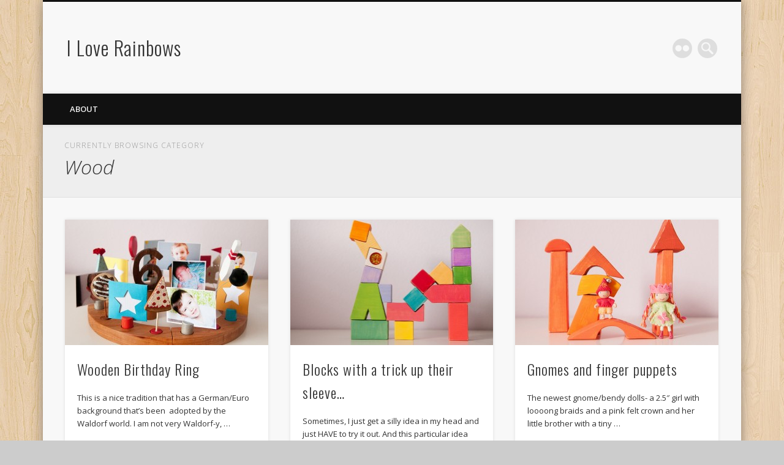

--- FILE ---
content_type: text/html; charset=UTF-8
request_url: https://iloverainbo.ws/category/wood/
body_size: 12153
content:
<!DOCTYPE html>
<html lang="en-US">
<head>
<meta charset="UTF-8" />
<meta name="viewport" content="width=device-width, initial-scale=1.0" />
<link rel="profile" href="http://gmpg.org/xfn/11" />
<link rel="pingback" href="https://iloverainbo.ws/xmlrpc.php" />
<title>Wood &#8211; I Love Rainbows</title>
<meta name='robots' content='max-image-preview:large' />
	<style>img:is([sizes="auto" i], [sizes^="auto," i]) { contain-intrinsic-size: 3000px 1500px }</style>
	<link rel='dns-prefetch' href='//stats.wp.com' />
<link rel='dns-prefetch' href='//v0.wordpress.com' />
<link rel='dns-prefetch' href='//jetpack.wordpress.com' />
<link rel='dns-prefetch' href='//s0.wp.com' />
<link rel='dns-prefetch' href='//public-api.wordpress.com' />
<link rel='dns-prefetch' href='//0.gravatar.com' />
<link rel='dns-prefetch' href='//1.gravatar.com' />
<link rel='dns-prefetch' href='//2.gravatar.com' />
<link rel="alternate" type="application/rss+xml" title="I Love Rainbows &raquo; Feed" href="https://iloverainbo.ws/feed/" />
<link rel="alternate" type="application/rss+xml" title="I Love Rainbows &raquo; Comments Feed" href="https://iloverainbo.ws/comments/feed/" />
<link rel="alternate" type="application/rss+xml" title="I Love Rainbows &raquo; Wood Category Feed" href="https://iloverainbo.ws/category/wood/feed/" />
<script type="text/javascript">
/* <![CDATA[ */
window._wpemojiSettings = {"baseUrl":"https:\/\/s.w.org\/images\/core\/emoji\/16.0.1\/72x72\/","ext":".png","svgUrl":"https:\/\/s.w.org\/images\/core\/emoji\/16.0.1\/svg\/","svgExt":".svg","source":{"concatemoji":"https:\/\/iloverainbo.ws\/wp-includes\/js\/wp-emoji-release.min.js?ver=6.8.3"}};
/*! This file is auto-generated */
!function(s,n){var o,i,e;function c(e){try{var t={supportTests:e,timestamp:(new Date).valueOf()};sessionStorage.setItem(o,JSON.stringify(t))}catch(e){}}function p(e,t,n){e.clearRect(0,0,e.canvas.width,e.canvas.height),e.fillText(t,0,0);var t=new Uint32Array(e.getImageData(0,0,e.canvas.width,e.canvas.height).data),a=(e.clearRect(0,0,e.canvas.width,e.canvas.height),e.fillText(n,0,0),new Uint32Array(e.getImageData(0,0,e.canvas.width,e.canvas.height).data));return t.every(function(e,t){return e===a[t]})}function u(e,t){e.clearRect(0,0,e.canvas.width,e.canvas.height),e.fillText(t,0,0);for(var n=e.getImageData(16,16,1,1),a=0;a<n.data.length;a++)if(0!==n.data[a])return!1;return!0}function f(e,t,n,a){switch(t){case"flag":return n(e,"\ud83c\udff3\ufe0f\u200d\u26a7\ufe0f","\ud83c\udff3\ufe0f\u200b\u26a7\ufe0f")?!1:!n(e,"\ud83c\udde8\ud83c\uddf6","\ud83c\udde8\u200b\ud83c\uddf6")&&!n(e,"\ud83c\udff4\udb40\udc67\udb40\udc62\udb40\udc65\udb40\udc6e\udb40\udc67\udb40\udc7f","\ud83c\udff4\u200b\udb40\udc67\u200b\udb40\udc62\u200b\udb40\udc65\u200b\udb40\udc6e\u200b\udb40\udc67\u200b\udb40\udc7f");case"emoji":return!a(e,"\ud83e\udedf")}return!1}function g(e,t,n,a){var r="undefined"!=typeof WorkerGlobalScope&&self instanceof WorkerGlobalScope?new OffscreenCanvas(300,150):s.createElement("canvas"),o=r.getContext("2d",{willReadFrequently:!0}),i=(o.textBaseline="top",o.font="600 32px Arial",{});return e.forEach(function(e){i[e]=t(o,e,n,a)}),i}function t(e){var t=s.createElement("script");t.src=e,t.defer=!0,s.head.appendChild(t)}"undefined"!=typeof Promise&&(o="wpEmojiSettingsSupports",i=["flag","emoji"],n.supports={everything:!0,everythingExceptFlag:!0},e=new Promise(function(e){s.addEventListener("DOMContentLoaded",e,{once:!0})}),new Promise(function(t){var n=function(){try{var e=JSON.parse(sessionStorage.getItem(o));if("object"==typeof e&&"number"==typeof e.timestamp&&(new Date).valueOf()<e.timestamp+604800&&"object"==typeof e.supportTests)return e.supportTests}catch(e){}return null}();if(!n){if("undefined"!=typeof Worker&&"undefined"!=typeof OffscreenCanvas&&"undefined"!=typeof URL&&URL.createObjectURL&&"undefined"!=typeof Blob)try{var e="postMessage("+g.toString()+"("+[JSON.stringify(i),f.toString(),p.toString(),u.toString()].join(",")+"));",a=new Blob([e],{type:"text/javascript"}),r=new Worker(URL.createObjectURL(a),{name:"wpTestEmojiSupports"});return void(r.onmessage=function(e){c(n=e.data),r.terminate(),t(n)})}catch(e){}c(n=g(i,f,p,u))}t(n)}).then(function(e){for(var t in e)n.supports[t]=e[t],n.supports.everything=n.supports.everything&&n.supports[t],"flag"!==t&&(n.supports.everythingExceptFlag=n.supports.everythingExceptFlag&&n.supports[t]);n.supports.everythingExceptFlag=n.supports.everythingExceptFlag&&!n.supports.flag,n.DOMReady=!1,n.readyCallback=function(){n.DOMReady=!0}}).then(function(){return e}).then(function(){var e;n.supports.everything||(n.readyCallback(),(e=n.source||{}).concatemoji?t(e.concatemoji):e.wpemoji&&e.twemoji&&(t(e.twemoji),t(e.wpemoji)))}))}((window,document),window._wpemojiSettings);
/* ]]> */
</script>
<style id='wp-emoji-styles-inline-css' type='text/css'>

	img.wp-smiley, img.emoji {
		display: inline !important;
		border: none !important;
		box-shadow: none !important;
		height: 1em !important;
		width: 1em !important;
		margin: 0 0.07em !important;
		vertical-align: -0.1em !important;
		background: none !important;
		padding: 0 !important;
	}
</style>
<link rel='stylesheet' id='wp-block-library-css' href='https://iloverainbo.ws/wp-includes/css/dist/block-library/style.min.css?ver=6.8.3' type='text/css' media='all' />
<style id='classic-theme-styles-inline-css' type='text/css'>
/*! This file is auto-generated */
.wp-block-button__link{color:#fff;background-color:#32373c;border-radius:9999px;box-shadow:none;text-decoration:none;padding:calc(.667em + 2px) calc(1.333em + 2px);font-size:1.125em}.wp-block-file__button{background:#32373c;color:#fff;text-decoration:none}
</style>
<link rel='stylesheet' id='mediaelement-css' href='https://iloverainbo.ws/wp-includes/js/mediaelement/mediaelementplayer-legacy.min.css?ver=4.2.17' type='text/css' media='all' />
<link rel='stylesheet' id='wp-mediaelement-css' href='https://iloverainbo.ws/wp-includes/js/mediaelement/wp-mediaelement.min.css?ver=6.8.3' type='text/css' media='all' />
<style id='jetpack-sharing-buttons-style-inline-css' type='text/css'>
.jetpack-sharing-buttons__services-list{display:flex;flex-direction:row;flex-wrap:wrap;gap:0;list-style-type:none;margin:5px;padding:0}.jetpack-sharing-buttons__services-list.has-small-icon-size{font-size:12px}.jetpack-sharing-buttons__services-list.has-normal-icon-size{font-size:16px}.jetpack-sharing-buttons__services-list.has-large-icon-size{font-size:24px}.jetpack-sharing-buttons__services-list.has-huge-icon-size{font-size:36px}@media print{.jetpack-sharing-buttons__services-list{display:none!important}}.editor-styles-wrapper .wp-block-jetpack-sharing-buttons{gap:0;padding-inline-start:0}ul.jetpack-sharing-buttons__services-list.has-background{padding:1.25em 2.375em}
</style>
<style id='global-styles-inline-css' type='text/css'>
:root{--wp--preset--aspect-ratio--square: 1;--wp--preset--aspect-ratio--4-3: 4/3;--wp--preset--aspect-ratio--3-4: 3/4;--wp--preset--aspect-ratio--3-2: 3/2;--wp--preset--aspect-ratio--2-3: 2/3;--wp--preset--aspect-ratio--16-9: 16/9;--wp--preset--aspect-ratio--9-16: 9/16;--wp--preset--color--black: #000000;--wp--preset--color--cyan-bluish-gray: #abb8c3;--wp--preset--color--white: #ffffff;--wp--preset--color--pale-pink: #f78da7;--wp--preset--color--vivid-red: #cf2e2e;--wp--preset--color--luminous-vivid-orange: #ff6900;--wp--preset--color--luminous-vivid-amber: #fcb900;--wp--preset--color--light-green-cyan: #7bdcb5;--wp--preset--color--vivid-green-cyan: #00d084;--wp--preset--color--pale-cyan-blue: #8ed1fc;--wp--preset--color--vivid-cyan-blue: #0693e3;--wp--preset--color--vivid-purple: #9b51e0;--wp--preset--gradient--vivid-cyan-blue-to-vivid-purple: linear-gradient(135deg,rgba(6,147,227,1) 0%,rgb(155,81,224) 100%);--wp--preset--gradient--light-green-cyan-to-vivid-green-cyan: linear-gradient(135deg,rgb(122,220,180) 0%,rgb(0,208,130) 100%);--wp--preset--gradient--luminous-vivid-amber-to-luminous-vivid-orange: linear-gradient(135deg,rgba(252,185,0,1) 0%,rgba(255,105,0,1) 100%);--wp--preset--gradient--luminous-vivid-orange-to-vivid-red: linear-gradient(135deg,rgba(255,105,0,1) 0%,rgb(207,46,46) 100%);--wp--preset--gradient--very-light-gray-to-cyan-bluish-gray: linear-gradient(135deg,rgb(238,238,238) 0%,rgb(169,184,195) 100%);--wp--preset--gradient--cool-to-warm-spectrum: linear-gradient(135deg,rgb(74,234,220) 0%,rgb(151,120,209) 20%,rgb(207,42,186) 40%,rgb(238,44,130) 60%,rgb(251,105,98) 80%,rgb(254,248,76) 100%);--wp--preset--gradient--blush-light-purple: linear-gradient(135deg,rgb(255,206,236) 0%,rgb(152,150,240) 100%);--wp--preset--gradient--blush-bordeaux: linear-gradient(135deg,rgb(254,205,165) 0%,rgb(254,45,45) 50%,rgb(107,0,62) 100%);--wp--preset--gradient--luminous-dusk: linear-gradient(135deg,rgb(255,203,112) 0%,rgb(199,81,192) 50%,rgb(65,88,208) 100%);--wp--preset--gradient--pale-ocean: linear-gradient(135deg,rgb(255,245,203) 0%,rgb(182,227,212) 50%,rgb(51,167,181) 100%);--wp--preset--gradient--electric-grass: linear-gradient(135deg,rgb(202,248,128) 0%,rgb(113,206,126) 100%);--wp--preset--gradient--midnight: linear-gradient(135deg,rgb(2,3,129) 0%,rgb(40,116,252) 100%);--wp--preset--font-size--small: 13px;--wp--preset--font-size--medium: 20px;--wp--preset--font-size--large: 36px;--wp--preset--font-size--x-large: 42px;--wp--preset--spacing--20: 0.44rem;--wp--preset--spacing--30: 0.67rem;--wp--preset--spacing--40: 1rem;--wp--preset--spacing--50: 1.5rem;--wp--preset--spacing--60: 2.25rem;--wp--preset--spacing--70: 3.38rem;--wp--preset--spacing--80: 5.06rem;--wp--preset--shadow--natural: 6px 6px 9px rgba(0, 0, 0, 0.2);--wp--preset--shadow--deep: 12px 12px 50px rgba(0, 0, 0, 0.4);--wp--preset--shadow--sharp: 6px 6px 0px rgba(0, 0, 0, 0.2);--wp--preset--shadow--outlined: 6px 6px 0px -3px rgba(255, 255, 255, 1), 6px 6px rgba(0, 0, 0, 1);--wp--preset--shadow--crisp: 6px 6px 0px rgba(0, 0, 0, 1);}:where(.is-layout-flex){gap: 0.5em;}:where(.is-layout-grid){gap: 0.5em;}body .is-layout-flex{display: flex;}.is-layout-flex{flex-wrap: wrap;align-items: center;}.is-layout-flex > :is(*, div){margin: 0;}body .is-layout-grid{display: grid;}.is-layout-grid > :is(*, div){margin: 0;}:where(.wp-block-columns.is-layout-flex){gap: 2em;}:where(.wp-block-columns.is-layout-grid){gap: 2em;}:where(.wp-block-post-template.is-layout-flex){gap: 1.25em;}:where(.wp-block-post-template.is-layout-grid){gap: 1.25em;}.has-black-color{color: var(--wp--preset--color--black) !important;}.has-cyan-bluish-gray-color{color: var(--wp--preset--color--cyan-bluish-gray) !important;}.has-white-color{color: var(--wp--preset--color--white) !important;}.has-pale-pink-color{color: var(--wp--preset--color--pale-pink) !important;}.has-vivid-red-color{color: var(--wp--preset--color--vivid-red) !important;}.has-luminous-vivid-orange-color{color: var(--wp--preset--color--luminous-vivid-orange) !important;}.has-luminous-vivid-amber-color{color: var(--wp--preset--color--luminous-vivid-amber) !important;}.has-light-green-cyan-color{color: var(--wp--preset--color--light-green-cyan) !important;}.has-vivid-green-cyan-color{color: var(--wp--preset--color--vivid-green-cyan) !important;}.has-pale-cyan-blue-color{color: var(--wp--preset--color--pale-cyan-blue) !important;}.has-vivid-cyan-blue-color{color: var(--wp--preset--color--vivid-cyan-blue) !important;}.has-vivid-purple-color{color: var(--wp--preset--color--vivid-purple) !important;}.has-black-background-color{background-color: var(--wp--preset--color--black) !important;}.has-cyan-bluish-gray-background-color{background-color: var(--wp--preset--color--cyan-bluish-gray) !important;}.has-white-background-color{background-color: var(--wp--preset--color--white) !important;}.has-pale-pink-background-color{background-color: var(--wp--preset--color--pale-pink) !important;}.has-vivid-red-background-color{background-color: var(--wp--preset--color--vivid-red) !important;}.has-luminous-vivid-orange-background-color{background-color: var(--wp--preset--color--luminous-vivid-orange) !important;}.has-luminous-vivid-amber-background-color{background-color: var(--wp--preset--color--luminous-vivid-amber) !important;}.has-light-green-cyan-background-color{background-color: var(--wp--preset--color--light-green-cyan) !important;}.has-vivid-green-cyan-background-color{background-color: var(--wp--preset--color--vivid-green-cyan) !important;}.has-pale-cyan-blue-background-color{background-color: var(--wp--preset--color--pale-cyan-blue) !important;}.has-vivid-cyan-blue-background-color{background-color: var(--wp--preset--color--vivid-cyan-blue) !important;}.has-vivid-purple-background-color{background-color: var(--wp--preset--color--vivid-purple) !important;}.has-black-border-color{border-color: var(--wp--preset--color--black) !important;}.has-cyan-bluish-gray-border-color{border-color: var(--wp--preset--color--cyan-bluish-gray) !important;}.has-white-border-color{border-color: var(--wp--preset--color--white) !important;}.has-pale-pink-border-color{border-color: var(--wp--preset--color--pale-pink) !important;}.has-vivid-red-border-color{border-color: var(--wp--preset--color--vivid-red) !important;}.has-luminous-vivid-orange-border-color{border-color: var(--wp--preset--color--luminous-vivid-orange) !important;}.has-luminous-vivid-amber-border-color{border-color: var(--wp--preset--color--luminous-vivid-amber) !important;}.has-light-green-cyan-border-color{border-color: var(--wp--preset--color--light-green-cyan) !important;}.has-vivid-green-cyan-border-color{border-color: var(--wp--preset--color--vivid-green-cyan) !important;}.has-pale-cyan-blue-border-color{border-color: var(--wp--preset--color--pale-cyan-blue) !important;}.has-vivid-cyan-blue-border-color{border-color: var(--wp--preset--color--vivid-cyan-blue) !important;}.has-vivid-purple-border-color{border-color: var(--wp--preset--color--vivid-purple) !important;}.has-vivid-cyan-blue-to-vivid-purple-gradient-background{background: var(--wp--preset--gradient--vivid-cyan-blue-to-vivid-purple) !important;}.has-light-green-cyan-to-vivid-green-cyan-gradient-background{background: var(--wp--preset--gradient--light-green-cyan-to-vivid-green-cyan) !important;}.has-luminous-vivid-amber-to-luminous-vivid-orange-gradient-background{background: var(--wp--preset--gradient--luminous-vivid-amber-to-luminous-vivid-orange) !important;}.has-luminous-vivid-orange-to-vivid-red-gradient-background{background: var(--wp--preset--gradient--luminous-vivid-orange-to-vivid-red) !important;}.has-very-light-gray-to-cyan-bluish-gray-gradient-background{background: var(--wp--preset--gradient--very-light-gray-to-cyan-bluish-gray) !important;}.has-cool-to-warm-spectrum-gradient-background{background: var(--wp--preset--gradient--cool-to-warm-spectrum) !important;}.has-blush-light-purple-gradient-background{background: var(--wp--preset--gradient--blush-light-purple) !important;}.has-blush-bordeaux-gradient-background{background: var(--wp--preset--gradient--blush-bordeaux) !important;}.has-luminous-dusk-gradient-background{background: var(--wp--preset--gradient--luminous-dusk) !important;}.has-pale-ocean-gradient-background{background: var(--wp--preset--gradient--pale-ocean) !important;}.has-electric-grass-gradient-background{background: var(--wp--preset--gradient--electric-grass) !important;}.has-midnight-gradient-background{background: var(--wp--preset--gradient--midnight) !important;}.has-small-font-size{font-size: var(--wp--preset--font-size--small) !important;}.has-medium-font-size{font-size: var(--wp--preset--font-size--medium) !important;}.has-large-font-size{font-size: var(--wp--preset--font-size--large) !important;}.has-x-large-font-size{font-size: var(--wp--preset--font-size--x-large) !important;}
:where(.wp-block-post-template.is-layout-flex){gap: 1.25em;}:where(.wp-block-post-template.is-layout-grid){gap: 1.25em;}
:where(.wp-block-columns.is-layout-flex){gap: 2em;}:where(.wp-block-columns.is-layout-grid){gap: 2em;}
:root :where(.wp-block-pullquote){font-size: 1.5em;line-height: 1.6;}
</style>
<link rel='stylesheet' id='parent-style-css' href='https://iloverainbo.ws/wp-content/themes/pinboard/style.css?ver=6.8.3' type='text/css' media='all' />
<link rel='stylesheet' id='pinboard-web-font-css' href='https://fonts.googleapis.com/css?family=Open+Sans:300,300italic,regular,italic,600,600italic|Oswald:300,300italic,regular,italic,600,600italic&#038;subset=latin' type='text/css' media='all' />
<link rel='stylesheet' id='pinboard-css' href='https://iloverainbo.ws/wp-content/themes/pinboard-child/style.css' type='text/css' media='all' />
	<!--[if lt IE 9]>
	<script src="https://iloverainbo.ws/wp-content/themes/pinboard/scripts/html5.js" type="text/javascript"></script>
	<![endif]-->
<script type="text/javascript" src="https://iloverainbo.ws/wp-content/themes/pinboard/scripts/ios-orientationchange-fix.js" id="ios-orientationchange-fix-js"></script>
<script type="text/javascript" src="https://iloverainbo.ws/wp-includes/js/jquery/jquery.min.js?ver=3.7.1" id="jquery-core-js"></script>
<script type="text/javascript" src="https://iloverainbo.ws/wp-includes/js/jquery/jquery-migrate.min.js?ver=3.4.1" id="jquery-migrate-js"></script>
<script type="text/javascript" src="https://iloverainbo.ws/wp-content/themes/pinboard/scripts/jquery.flexslider-min.js" id="flexslider-js"></script>
<script type="text/javascript" src="https://iloverainbo.ws/wp-content/themes/pinboard/scripts/jquery.fitvids.js" id="fitvids-js"></script>
<script type="text/javascript" src="https://iloverainbo.ws/wp-content/themes/pinboard/scripts/jquery.infinitescroll.min.js" id="infinitescroll-js"></script>
<script type="text/javascript" src="https://iloverainbo.ws/wp-content/plugins/google-analyticator/external-tracking.min.js?ver=6.5.7" id="ga-external-tracking-js"></script>
<link rel="https://api.w.org/" href="https://iloverainbo.ws/wp-json/" /><link rel="alternate" title="JSON" type="application/json" href="https://iloverainbo.ws/wp-json/wp/v2/categories/4" /><link rel="EditURI" type="application/rsd+xml" title="RSD" href="https://iloverainbo.ws/xmlrpc.php?rsd" />
<meta name="generator" content="WordPress 6.8.3" />
	<style>img#wpstats{display:none}</style>
		<script>
/* <![CDATA[ */
	jQuery(window).load(function() {
			});
	jQuery(document).ready(function($) {
		$('#access .menu > li > a').each(function() {
			var title = $(this).attr('title');
			if(typeof title !== 'undefined' && title !== false) {
				$(this).append('<br /> <span>'+title+'</span>');
				$(this).removeAttr('title');
			}
		});
		function pinboard_move_elements(container) {
			if( container.hasClass('onecol') ) {
				var thumb = $('.entry-thumbnail', container);
				if('undefined' !== typeof thumb)
					$('.entry-container', container).before(thumb);
				var video = $('.entry-attachment', container);
				if('undefined' !== typeof video)
					$('.entry-container', container).before(video);
				var gallery = $('.post-gallery', container);
				if('undefined' !== typeof gallery)
					$('.entry-container', container).before(gallery);
				var meta = $('.entry-meta', container);
				if('undefined' !== typeof meta)
					$('.entry-container', container).after(meta);
			}
		}
		function pinboard_restore_elements(container) {
			if( container.hasClass('onecol') ) {
				var thumb = $('.entry-thumbnail', container);
				if('undefined' !== typeof thumb)
					$('.entry-header', container).after(thumb);
				var video = $('.entry-attachment', container);
				if('undefined' !== typeof video)
					$('.entry-header', container).after(video);
				var gallery = $('.post-gallery', container);
				if('undefined' !== typeof gallery)
					$('.entry-header', container).after(gallery);
				var meta = $('.entry-meta', container);
				if('undefined' !== typeof meta)
					$('.entry-header', container).append(meta);
				else
					$('.entry-header', container).html(meta.html());
			}
		}
		if( ($(window).width() > 960) || ($(document).width() > 960) ) {
			// Viewport is greater than tablet: portrait
		} else {
			$('#content .hentry').each(function() {
				pinboard_move_elements($(this));
			});
		}
		$(window).resize(function() {
			if( ($(window).width() > 960) || ($(document).width() > 960) ) {
									$('.page-template-template-full-width-php #content .hentry, .page-template-template-blog-full-width-php #content .hentry, .page-template-template-blog-four-col-php #content .hentry').each(function() {
						pinboard_restore_elements($(this));
					});
							} else {
				$('#content .hentry').each(function() {
					pinboard_move_elements($(this));
				});
			}
			if( ($(window).width() > 760) || ($(document).width() > 760) ) {
				var maxh = 0;
				$('#access .menu > li > a').each(function() {
					if(parseInt($(this).css('height'))>maxh) {
						maxh = parseInt($(this).css('height'));
					}
				});
				$('#access .menu > li > a').css('height', maxh);
			} else {
				$('#access .menu > li > a').css('height', 'auto');
			}
		});
		if( ($(window).width() > 760) || ($(document).width() > 760) ) {
			var maxh = 0;
			$('#access .menu > li > a').each(function() {
				var title = $(this).attr('title');
				if(typeof title !== 'undefined' && title !== false) {
					$(this).append('<br /> <span>'+title+'</span>');
					$(this).removeAttr('title');
				}
				if(parseInt($(this).css('height'))>maxh) {
					maxh = parseInt($(this).css('height'));
				}
			});
			$('#access .menu > li > a').css('height', maxh);
							$('#access li').mouseenter(function() {
					$(this).children('ul').css('display', 'none').stop(true, true).fadeIn(250).css('display', 'block').children('ul').css('display', 'none');
				});
				$('#access li').mouseleave(function() {
					$(this).children('ul').stop(true, true).fadeOut(250).css('display', 'block');
				});
					} else {
			$('#access li').each(function() {
				if($(this).children('ul').length)
					$(this).append('<span class="drop-down-toggle"><span class="drop-down-arrow"></span></span>');
			});
			$('.drop-down-toggle').click(function() {
				$(this).parent().children('ul').slideToggle(250);
			});
		}
					var $content = $('.entries');
			$content.imagesLoaded(function() {
				$content.masonry({
					itemSelector : '.hentry, #infscr-loading',
					columnWidth : container.querySelector('.threecol'),
				});
			});
												$('#content .entries').infinitescroll({
						loading: {
							finishedMsg: "There are no more posts to display.",
							img:         ( window.devicePixelRatio > 1 ? "https://iloverainbo.ws/wp-content/themes/pinboard/images/ajax-loading_2x.gif" : "https://iloverainbo.ws/wp-content/themes/pinboard/images/ajax-loading.gif" ),
							msgText:     "Loading more posts &#8230;",
							selector:    "#content",
						},
						nextSelector    : "#posts-nav .nav-all a, #posts-nav .nav-next a",
						navSelector     : "#posts-nav",
						contentSelector : "#content .entries",
						itemSelector    : "#content .entries .hentry",
					}, function(entries){
						var $entries = $( entries ).css({ opacity: 0 });
						$entries.imagesLoaded(function(){
							$entries.animate({ opacity: 1 });
							$content.masonry( 'appended', $entries, true );
						});
						if( ($(window).width() > 960) || ($(document).width() > 960) ) {
							// Viewport is greater than tablet: portrait
						} else {
							$('#content .hentry').each(function() {
								pinboard_move_elements($(this));
							});
						}
						$('.wp-audio-shortcode, .wp-video-shortcode').css('visibility', 'visible');
						$(".entry-attachment, .entry-content").fitVids({ customSelector: "iframe[src*='wordpress.tv'], iframe[src*='www.dailymotion.com'], iframe[src*='blip.tv'], iframe[src*='www.viddler.com']"});
											});
											$('.entry-attachment audio, .entry-attachment video').mediaelementplayer({
			videoWidth: '100%',
			videoHeight: '100%',
			audioWidth: '100%',
			alwaysShowControls: true,
			features: ['playpause','progress','tracks','volume'],
			videoVolume: 'horizontal'
		});
		$(".entry-attachment, .entry-content").fitVids({ customSelector: "iframe[src*='wordpress.tv'], iframe[src*='www.dailymotion.com'], iframe[src*='blip.tv'], iframe[src*='www.viddler.com']"});
	});
	jQuery(window).load(function() {
			});
/* ]]> */
</script>
<style type="text/css">
																																											</style>
<style type="text/css">
	#site-title a,
	#site-description {
		color:#333;
	}
</style>
<style type="text/css" id="custom-background-css">
body.custom-background { background-image: url("https://iloverainbo.ws/wp-content/themes/pinboard/images/bg.jpg"); background-position: left top; background-size: auto; background-repeat: repeat; background-attachment: scroll; }
</style>
	
<!-- Jetpack Open Graph Tags -->
<meta property="og:type" content="website" />
<meta property="og:title" content="Wood &#8211; I Love Rainbows" />
<meta property="og:url" content="https://iloverainbo.ws/category/wood/" />
<meta property="og:site_name" content="I Love Rainbows" />
<meta property="og:image" content="https://s0.wp.com/i/blank.jpg" />
<meta property="og:image:width" content="200" />
<meta property="og:image:height" content="200" />
<meta property="og:image:alt" content="" />
<meta property="og:locale" content="en_US" />

<!-- End Jetpack Open Graph Tags -->
<!-- Google Analytics Tracking by Google Analyticator 6.5.7 -->
<script type="text/javascript">
    var analyticsFileTypes = [];
    var analyticsSnippet = 'disabled';
    var analyticsEventTracking = 'enabled';
</script>
<script type="text/javascript">
	(function(i,s,o,g,r,a,m){i['GoogleAnalyticsObject']=r;i[r]=i[r]||function(){
	(i[r].q=i[r].q||[]).push(arguments)},i[r].l=1*new Date();a=s.createElement(o),
	m=s.getElementsByTagName(o)[0];a.async=1;a.src=g;m.parentNode.insertBefore(a,m)
	})(window,document,'script','//www.google-analytics.com/analytics.js','ga');
	ga('create', 'UA-39673520-1', 'auto');
 
	ga('send', 'pageview');
</script>
</head>

<body class="archive category category-wood category-4 custom-background wp-theme-pinboard wp-child-theme-pinboard-child page-template-template-full-width-php">
	<div id="wrapper">
		<header id="header">
			<div id="site-title">
								<a class="home" href="https://iloverainbo.ws/" rel="home">I Love Rainbows</a>
			</div>
							<div id="site-description"></div>
							<form role="search" method="get" id="searchform" action="https://iloverainbo.ws/" >
	<input type="text" value="" placeholder="Search this website&#8230;" name="s" id="s" />
	<input type="submit" id="searchsubmit" value="Search" />
</form>			<div id="social-media-icons">
															<a class="social-media-icon flickr" href="http://www.flickr.com/photos/keikiphotos/">Flickr</a>
																				</div>
				<div class="clear"></div>
			<nav id="access">
				<a class="nav-show" href="#access">Show Navigation</a>
				<a class="nav-hide" href="#nogo">Hide Navigation</a>
				<div class="menu"><ul>
<li class="page_item page-item-2"><a href="https://iloverainbo.ws/about_me/">About</a></li>
</ul></div>
				<div class="clear"></div>
			</nav><!-- #access -->
		</header><!-- #header -->					<hgroup id="current-location">
			<h6 class="prefix-text">Currently browsing category</h6>
			<h1 class="page-title">
				Wood			</h1>
							<div class="category-description">
									</div>
					</hgroup>
				<div id="container">
		<section id="content" class="column onecol">
										<div class="entries">
											<article class="post-198 post type-post status-publish format-image has-post-thumbnail hentry category-crafts category-wood tag-birthday tag-birthday-ring tag-cherry tag-decoration tag-diy tag-dowels tag-german tag-homemade tag-modern tag-photoholders tag-poplar tag-ring tag-traditional tag-waldorf tag-walnut tag-wood tag-wooden post_format-post-format-image column threecol" id="post-198">
	<div class="entry">
							<figure>
			<a href="https://iloverainbo.ws/2013/07/17/wooden-birthday-ring/" title="Wooden Birthday Ring" class="colorbox" rel="attachment">
				<img width="332" height="205" src="https://iloverainbo.ws/wp-content/uploads/2013/07/9311128598_f346a939dd_c-332x205.jpg" class="attachment-teaser-thumb size-teaser-thumb wp-post-image" alt="" decoding="async" fetchpriority="high" srcset="https://iloverainbo.ws/wp-content/uploads/2013/07/9311128598_f346a939dd_c-332x205.jpg 332w, https://iloverainbo.ws/wp-content/uploads/2013/07/9311128598_f346a939dd_c-268x164.jpg 268w" sizes="(max-width: 332px) 100vw, 332px" data-attachment-id="201" data-permalink="https://iloverainbo.ws/2013/07/17/wooden-birthday-ring/attachment/201/" data-orig-file="https://iloverainbo.ws/wp-content/uploads/2013/07/9311128598_f346a939dd_c.jpg" data-orig-size="800,563" data-comments-opened="1" data-image-meta="{&quot;aperture&quot;:&quot;0&quot;,&quot;credit&quot;:&quot;&quot;,&quot;camera&quot;:&quot;&quot;,&quot;caption&quot;:&quot;&quot;,&quot;created_timestamp&quot;:&quot;0&quot;,&quot;copyright&quot;:&quot;&quot;,&quot;focal_length&quot;:&quot;0&quot;,&quot;iso&quot;:&quot;0&quot;,&quot;shutter_speed&quot;:&quot;0&quot;,&quot;title&quot;:&quot;&quot;}" data-image-title="" data-image-description="" data-image-caption="" data-medium-file="https://iloverainbo.ws/wp-content/uploads/2013/07/9311128598_f346a939dd_c-300x211.jpg" data-large-file="https://iloverainbo.ws/wp-content/uploads/2013/07/9311128598_f346a939dd_c.jpg" />			</a>
		</figure>
					<div class="entry-container">
			<header class="entry-header">
				<h2 class="entry-title"><a href="https://iloverainbo.ws/2013/07/17/wooden-birthday-ring/" rel="bookmark" title="Wooden Birthday Ring">Wooden Birthday Ring</a></h2>
																</header><!-- .entry-header -->
										<div class="entry-summary">
					<p>This is a nice tradition that has a German/Euro background that&#8217;s been  adopted by the Waldorf world. I am not very Waldorf-y, &#8230;</p>
				</div><!-- .entry-summary -->
						<div class="clear"></div>
		</div><!-- .entry-container -->
			</div><!-- .entry -->
</article><!-- .post -->											<article class="post-172 post type-post status-publish format-image has-post-thumbnail hentry category-crafts category-wood tag-blocks tag-breaking-selfish-crafter-rep tag-diy tag-gift tag-homemade tag-letter-blocks tag-paint tag-rainbow tag-rainbow-blocks tag-spf tag-toys tag-wood tag-wooden tag-wooden-blocks tag-wooden-toys post_format-post-format-image column threecol" id="post-172">
	<div class="entry">
							<figure>
			<a href="https://iloverainbo.ws/2013/05/22/blocks-with-a-trick-up-their-sleeve/" title="Blocks with a trick up their sleeve&#8230;" class="colorbox" rel="attachment">
				<img width="332" height="205" src="https://iloverainbo.ws/wp-content/uploads/2013/05/8784002737_0f5f15501b_c-332x205.jpg" class="attachment-teaser-thumb size-teaser-thumb wp-post-image" alt="" decoding="async" srcset="https://iloverainbo.ws/wp-content/uploads/2013/05/8784002737_0f5f15501b_c-332x205.jpg 332w, https://iloverainbo.ws/wp-content/uploads/2013/05/8784002737_0f5f15501b_c-268x164.jpg 268w" sizes="(max-width: 332px) 100vw, 332px" data-attachment-id="174" data-permalink="https://iloverainbo.ws/2013/05/22/blocks-with-a-trick-up-their-sleeve/attachment/174/" data-orig-file="https://iloverainbo.ws/wp-content/uploads/2013/05/8784002737_0f5f15501b_c.jpg" data-orig-size="800,508" data-comments-opened="1" data-image-meta="{&quot;aperture&quot;:&quot;0&quot;,&quot;credit&quot;:&quot;&quot;,&quot;camera&quot;:&quot;&quot;,&quot;caption&quot;:&quot;&quot;,&quot;created_timestamp&quot;:&quot;0&quot;,&quot;copyright&quot;:&quot;&quot;,&quot;focal_length&quot;:&quot;0&quot;,&quot;iso&quot;:&quot;0&quot;,&quot;shutter_speed&quot;:&quot;0&quot;,&quot;title&quot;:&quot;&quot;}" data-image-title="" data-image-description="" data-image-caption="" data-medium-file="https://iloverainbo.ws/wp-content/uploads/2013/05/8784002737_0f5f15501b_c-300x190.jpg" data-large-file="https://iloverainbo.ws/wp-content/uploads/2013/05/8784002737_0f5f15501b_c.jpg" />			</a>
		</figure>
					<div class="entry-container">
			<header class="entry-header">
				<h2 class="entry-title"><a href="https://iloverainbo.ws/2013/05/22/blocks-with-a-trick-up-their-sleeve/" rel="bookmark" title="Blocks with a trick up their sleeve&#8230;">Blocks with a trick up their sleeve&#8230;</a></h2>
																</header><!-- .entry-header -->
										<div class="entry-summary">
					<p>Sometimes, I just get a silly idea in my head and just HAVE to try it out. And this particular idea was &#8230;</p>
				</div><!-- .entry-summary -->
						<div class="clear"></div>
		</div><!-- .entry-container -->
			</div><!-- .entry -->
</article><!-- .post -->											<article class="post-165 post type-post status-publish format-image has-post-thumbnail hentry category-crafts category-fabric category-sewing category-wood tag-embroidery-machine tag-bendy-dolls tag-craft tag-diy tag-embroidery tag-felt tag-finger-puppets tag-homemade tag-machine-embroidery tag-pipecleaner-dolls tag-puppets tag-toy tag-toys tag-wool-felt post_format-post-format-image column threecol" id="post-165">
	<div class="entry">
							<figure>
			<a href="https://iloverainbo.ws/2013/05/08/gnomes-and-finger-puppets/" title="Gnomes and finger puppets" class="colorbox" rel="attachment">
				<img width="332" height="205" src="https://iloverainbo.ws/wp-content/uploads/2013/05/8720610429_d6dd80b185_c-332x205.jpg" class="attachment-teaser-thumb size-teaser-thumb wp-post-image" alt="" decoding="async" srcset="https://iloverainbo.ws/wp-content/uploads/2013/05/8720610429_d6dd80b185_c-332x205.jpg 332w, https://iloverainbo.ws/wp-content/uploads/2013/05/8720610429_d6dd80b185_c-268x164.jpg 268w" sizes="(max-width: 332px) 100vw, 332px" data-attachment-id="167" data-permalink="https://iloverainbo.ws/2013/05/08/gnomes-and-finger-puppets/attachment/167/" data-orig-file="https://iloverainbo.ws/wp-content/uploads/2013/05/8720610429_d6dd80b185_c.jpg" data-orig-size="800,530" data-comments-opened="1" data-image-meta="{&quot;aperture&quot;:&quot;0&quot;,&quot;credit&quot;:&quot;&quot;,&quot;camera&quot;:&quot;&quot;,&quot;caption&quot;:&quot;&quot;,&quot;created_timestamp&quot;:&quot;0&quot;,&quot;copyright&quot;:&quot;&quot;,&quot;focal_length&quot;:&quot;0&quot;,&quot;iso&quot;:&quot;0&quot;,&quot;shutter_speed&quot;:&quot;0&quot;,&quot;title&quot;:&quot;&quot;}" data-image-title="" data-image-description="" data-image-caption="" data-medium-file="https://iloverainbo.ws/wp-content/uploads/2013/05/8720610429_d6dd80b185_c-300x198.jpg" data-large-file="https://iloverainbo.ws/wp-content/uploads/2013/05/8720610429_d6dd80b185_c.jpg" />			</a>
		</figure>
					<div class="entry-container">
			<header class="entry-header">
				<h2 class="entry-title"><a href="https://iloverainbo.ws/2013/05/08/gnomes-and-finger-puppets/" rel="bookmark" title="Gnomes and finger puppets">Gnomes and finger puppets</a></h2>
																</header><!-- .entry-header -->
										<div class="entry-summary">
					<p>The newest gnome/bendy dolls- a 2.5&#8243; girl with loooong braids and a pink felt crown and her little brother with a tiny &#8230;</p>
				</div><!-- .entry-summary -->
						<div class="clear"></div>
		</div><!-- .entry-container -->
			</div><!-- .entry -->
</article><!-- .post -->											<article class="post-146 post type-post status-publish format-image has-post-thumbnail hentry category-crafts category-wood tag-bendy-doll tag-dolls tag-embroidery-floss tag-floss tag-itty-bitty tag-paint tag-pipecleaner tag-pipecleaner-doll tag-tiny post_format-post-format-image column threecol" id="post-146">
	<div class="entry">
							<figure>
			<a href="https://iloverainbo.ws/2013/04/23/a-little-girl-and-her-itty-bitty-doll/" title="A little girl and her itty bitty doll." class="colorbox" rel="attachment">
				<img width="332" height="205" src="https://iloverainbo.ws/wp-content/uploads/2013/04/8676573318_3e958df5ae_c-332x205.jpg" class="attachment-teaser-thumb size-teaser-thumb wp-post-image" alt="" decoding="async" loading="lazy" srcset="https://iloverainbo.ws/wp-content/uploads/2013/04/8676573318_3e958df5ae_c-332x205.jpg 332w, https://iloverainbo.ws/wp-content/uploads/2013/04/8676573318_3e958df5ae_c-268x164.jpg 268w" sizes="auto, (max-width: 332px) 100vw, 332px" data-attachment-id="148" data-permalink="https://iloverainbo.ws/2013/04/23/a-little-girl-and-her-itty-bitty-doll/attachment/148/" data-orig-file="https://iloverainbo.ws/wp-content/uploads/2013/04/8676573318_3e958df5ae_c.jpg" data-orig-size="621,800" data-comments-opened="1" data-image-meta="{&quot;aperture&quot;:&quot;0&quot;,&quot;credit&quot;:&quot;&quot;,&quot;camera&quot;:&quot;&quot;,&quot;caption&quot;:&quot;&quot;,&quot;created_timestamp&quot;:&quot;0&quot;,&quot;copyright&quot;:&quot;&quot;,&quot;focal_length&quot;:&quot;0&quot;,&quot;iso&quot;:&quot;0&quot;,&quot;shutter_speed&quot;:&quot;0&quot;,&quot;title&quot;:&quot;&quot;}" data-image-title="" data-image-description="" data-image-caption="" data-medium-file="https://iloverainbo.ws/wp-content/uploads/2013/04/8676573318_3e958df5ae_c-232x300.jpg" data-large-file="https://iloverainbo.ws/wp-content/uploads/2013/04/8676573318_3e958df5ae_c.jpg" />			</a>
		</figure>
					<div class="entry-container">
			<header class="entry-header">
				<h2 class="entry-title"><a href="https://iloverainbo.ws/2013/04/23/a-little-girl-and-her-itty-bitty-doll/" rel="bookmark" title="A little girl and her itty bitty doll.">A little girl and her itty bitty doll.</a></h2>
																</header><!-- .entry-header -->
										<div class="entry-summary">
					<p>Just another pair of tiny bendy dolls- they&#8217;re really fun to make, and surprisingly sturdy little playthings. The little girl is about &#8230;</p>
				</div><!-- .entry-summary -->
						<div class="clear"></div>
		</div><!-- .entry-container -->
			</div><!-- .entry -->
</article><!-- .post -->											<article class="post-143 post type-post status-publish format-image has-post-thumbnail hentry category-crafts category-resin category-wood tag-band-saw tag-blocks tag-building-blocks tag-diy tag-fine-glitter tag-glitter tag-homemade tag-martha-stewart-glitter tag-paint tag-polymer-clay tag-resin tag-scroll-saw tag-sculpey tag-spf tag-tinsel-glitter tag-wood tag-wooden-toys post_format-post-format-image column threecol" id="post-143">
	<div class="entry">
							<figure>
			<a href="https://iloverainbo.ws/2013/04/23/all-that-glitters/" title="All that glitters&#8230;" class="colorbox" rel="attachment">
				<img width="332" height="205" src="https://iloverainbo.ws/wp-content/uploads/2013/04/8676557416_efe07e6115_c-332x205.jpg" class="attachment-teaser-thumb size-teaser-thumb wp-post-image" alt="" decoding="async" loading="lazy" srcset="https://iloverainbo.ws/wp-content/uploads/2013/04/8676557416_efe07e6115_c-332x205.jpg 332w, https://iloverainbo.ws/wp-content/uploads/2013/04/8676557416_efe07e6115_c-268x164.jpg 268w" sizes="auto, (max-width: 332px) 100vw, 332px" data-attachment-id="145" data-permalink="https://iloverainbo.ws/2013/04/23/all-that-glitters/attachment/145/" data-orig-file="https://iloverainbo.ws/wp-content/uploads/2013/04/8676557416_efe07e6115_c.jpg" data-orig-size="800,475" data-comments-opened="1" data-image-meta="{&quot;aperture&quot;:&quot;0&quot;,&quot;credit&quot;:&quot;&quot;,&quot;camera&quot;:&quot;&quot;,&quot;caption&quot;:&quot;&quot;,&quot;created_timestamp&quot;:&quot;0&quot;,&quot;copyright&quot;:&quot;&quot;,&quot;focal_length&quot;:&quot;0&quot;,&quot;iso&quot;:&quot;0&quot;,&quot;shutter_speed&quot;:&quot;0&quot;,&quot;title&quot;:&quot;&quot;}" data-image-title="" data-image-description="" data-image-caption="" data-medium-file="https://iloverainbo.ws/wp-content/uploads/2013/04/8676557416_efe07e6115_c-300x178.jpg" data-large-file="https://iloverainbo.ws/wp-content/uploads/2013/04/8676557416_efe07e6115_c.jpg" />			</a>
		</figure>
					<div class="entry-container">
			<header class="entry-header">
				<h2 class="entry-title"><a href="https://iloverainbo.ws/2013/04/23/all-that-glitters/" rel="bookmark" title="All that glitters&#8230;">All that glitters&#8230;</a></h2>
																</header><!-- .entry-header -->
										<div class="entry-summary">
					<p>&#8230; makes a big mess! Well, usually. &#8220;The herpes of craft supplies&#8221;, indeed. That&#8217;s one reason I like to use resin to &#8230;</p>
				</div><!-- .entry-summary -->
						<div class="clear"></div>
		</div><!-- .entry-container -->
			</div><!-- .entry -->
</article><!-- .post -->											<article class="post-137 post type-post status-publish format-image has-post-thumbnail hentry category-crafts category-sewing category-wood tag-bendy-doll tag-bendy-dolls tag-bridge tag-diy tag-dolls tag-fairy tag-felt tag-flowers tag-forest tag-gnome tag-homemade tag-pipecleaner-dolls tag-slingshot tag-trees tag-wooden-playset tag-wooden-toy tag-wooden-toys tag-wool-felt post_format-post-format-image column threecol" id="post-137">
	<div class="entry">
							<figure>
			<a href="https://iloverainbo.ws/2013/04/08/a-little-forest/" title="A little forest" class="colorbox" rel="attachment">
				<img width="332" height="205" src="https://iloverainbo.ws/wp-content/uploads/2013/04/8631471999_608cf30943_c-332x205.jpg" class="attachment-teaser-thumb size-teaser-thumb wp-post-image" alt="" decoding="async" loading="lazy" srcset="https://iloverainbo.ws/wp-content/uploads/2013/04/8631471999_608cf30943_c-332x205.jpg 332w, https://iloverainbo.ws/wp-content/uploads/2013/04/8631471999_608cf30943_c-268x164.jpg 268w" sizes="auto, (max-width: 332px) 100vw, 332px" data-attachment-id="139" data-permalink="https://iloverainbo.ws/2013/04/08/a-little-forest/attachment/139/" data-orig-file="https://iloverainbo.ws/wp-content/uploads/2013/04/8631471999_608cf30943_c.jpg" data-orig-size="800,405" data-comments-opened="1" data-image-meta="{&quot;aperture&quot;:&quot;0&quot;,&quot;credit&quot;:&quot;&quot;,&quot;camera&quot;:&quot;&quot;,&quot;caption&quot;:&quot;&quot;,&quot;created_timestamp&quot;:&quot;0&quot;,&quot;copyright&quot;:&quot;&quot;,&quot;focal_length&quot;:&quot;0&quot;,&quot;iso&quot;:&quot;0&quot;,&quot;shutter_speed&quot;:&quot;0&quot;,&quot;title&quot;:&quot;&quot;}" data-image-title="" data-image-description="" data-image-caption="" data-medium-file="https://iloverainbo.ws/wp-content/uploads/2013/04/8631471999_608cf30943_c-300x151.jpg" data-large-file="https://iloverainbo.ws/wp-content/uploads/2013/04/8631471999_608cf30943_c.jpg" />			</a>
		</figure>
					<div class="entry-container">
			<header class="entry-header">
				<h2 class="entry-title"><a href="https://iloverainbo.ws/2013/04/08/a-little-forest/" rel="bookmark" title="A little forest">A little forest</a></h2>
																</header><!-- .entry-header -->
										<div class="entry-summary">
					<p>And some new bendy friends! A little bit of indoor springtime for them- just some quick cuts in .5&#8243; poplar for the &#8230;</p>
				</div><!-- .entry-summary -->
						<div class="clear"></div>
		</div><!-- .entry-container -->
			</div><!-- .entry -->
</article><!-- .post -->											<article class="post-127 post type-post status-publish format-image has-post-thumbnail hentry category-crafts category-sewing category-wood tag-baby tag-bendy-dolls tag-craft tag-diy tag-dolls tag-elves tag-floss tag-gnomes tag-homemade tag-pipecleaner-dolls tag-toddler tag-toys post_format-post-format-image column threecol" id="post-127">
	<div class="entry">
							<figure>
			<a href="https://iloverainbo.ws/2013/03/26/itty-bitty-gnome/" title="Itty Bitty Gnome" class="colorbox" rel="attachment">
				<img width="332" height="205" src="https://iloverainbo.ws/wp-content/uploads/2013/03/8593786390_1168d4f169_c-332x205.jpg" class="attachment-teaser-thumb size-teaser-thumb wp-post-image" alt="" decoding="async" loading="lazy" srcset="https://iloverainbo.ws/wp-content/uploads/2013/03/8593786390_1168d4f169_c-332x205.jpg 332w, https://iloverainbo.ws/wp-content/uploads/2013/03/8593786390_1168d4f169_c-268x164.jpg 268w" sizes="auto, (max-width: 332px) 100vw, 332px" data-attachment-id="129" data-permalink="https://iloverainbo.ws/2013/03/26/itty-bitty-gnome/attachment/129/" data-orig-file="https://iloverainbo.ws/wp-content/uploads/2013/03/8593786390_1168d4f169_c.jpg" data-orig-size="800,520" data-comments-opened="1" data-image-meta="{&quot;aperture&quot;:&quot;0&quot;,&quot;credit&quot;:&quot;&quot;,&quot;camera&quot;:&quot;&quot;,&quot;caption&quot;:&quot;&quot;,&quot;created_timestamp&quot;:&quot;0&quot;,&quot;copyright&quot;:&quot;&quot;,&quot;focal_length&quot;:&quot;0&quot;,&quot;iso&quot;:&quot;0&quot;,&quot;shutter_speed&quot;:&quot;0&quot;,&quot;title&quot;:&quot;&quot;}" data-image-title="" data-image-description="" data-image-caption="" data-medium-file="https://iloverainbo.ws/wp-content/uploads/2013/03/8593786390_1168d4f169_c-300x195.jpg" data-large-file="https://iloverainbo.ws/wp-content/uploads/2013/03/8593786390_1168d4f169_c.jpg" />			</a>
		</figure>
					<div class="entry-container">
			<header class="entry-header">
				<h2 class="entry-title"><a href="https://iloverainbo.ws/2013/03/26/itty-bitty-gnome/" rel="bookmark" title="Itty Bitty Gnome">Itty Bitty Gnome</a></h2>
																</header><!-- .entry-header -->
										<div class="entry-summary">
					<p>I finished two more little dolls last night. And I mean LITTLE- the little guy in lavender and blue and orange is &#8230;</p>
				</div><!-- .entry-summary -->
						<div class="clear"></div>
		</div><!-- .entry-container -->
			</div><!-- .entry -->
</article><!-- .post -->											<article class="post-123 post type-post status-publish format-image has-post-thumbnail hentry category-crafts category-sewing category-wood tag-bendy tag-bendy-dolls tag-dolls tag-fairy tag-felt tag-gnome tag-pixie tag-wood tag-wool-felt post_format-post-format-image column threecol" id="post-123">
	<div class="entry">
							<figure>
			<a href="https://iloverainbo.ws/2013/03/25/gnomies/" title="Gnomies" class="colorbox" rel="attachment">
				<img width="332" height="205" src="https://iloverainbo.ws/wp-content/uploads/2013/03/8589895292_db99698b42_c-332x205.jpg" class="attachment-teaser-thumb size-teaser-thumb wp-post-image" alt="" decoding="async" loading="lazy" srcset="https://iloverainbo.ws/wp-content/uploads/2013/03/8589895292_db99698b42_c-332x205.jpg 332w, https://iloverainbo.ws/wp-content/uploads/2013/03/8589895292_db99698b42_c-268x164.jpg 268w" sizes="auto, (max-width: 332px) 100vw, 332px" data-attachment-id="125" data-permalink="https://iloverainbo.ws/2013/03/25/gnomies/attachment/125/" data-orig-file="https://iloverainbo.ws/wp-content/uploads/2013/03/8589895292_db99698b42_c.jpg" data-orig-size="800,551" data-comments-opened="1" data-image-meta="{&quot;aperture&quot;:&quot;0&quot;,&quot;credit&quot;:&quot;&quot;,&quot;camera&quot;:&quot;&quot;,&quot;caption&quot;:&quot;&quot;,&quot;created_timestamp&quot;:&quot;0&quot;,&quot;copyright&quot;:&quot;&quot;,&quot;focal_length&quot;:&quot;0&quot;,&quot;iso&quot;:&quot;0&quot;,&quot;shutter_speed&quot;:&quot;0&quot;,&quot;title&quot;:&quot;&quot;}" data-image-title="" data-image-description="" data-image-caption="" data-medium-file="https://iloverainbo.ws/wp-content/uploads/2013/03/8589895292_db99698b42_c-300x206.jpg" data-large-file="https://iloverainbo.ws/wp-content/uploads/2013/03/8589895292_db99698b42_c.jpg" />			</a>
		</figure>
					<div class="entry-container">
			<header class="entry-header">
				<h2 class="entry-title"><a href="https://iloverainbo.ws/2013/03/25/gnomies/" rel="bookmark" title="Gnomies">Gnomies</a></h2>
																</header><!-- .entry-header -->
										<div class="entry-summary">
					<p>They&#8217;re cute. They&#8217;re fun. Oh, gosh, they really are cute. Pipe cleaners, embroidery floss, a little wooden bead head, and, oh, yes- &#8230;</p>
				</div><!-- .entry-summary -->
						<div class="clear"></div>
		</div><!-- .entry-container -->
			</div><!-- .entry -->
</article><!-- .post -->											<article class="post-115 post type-post status-publish format-image has-post-thumbnail hentry category-crafts category-wood tag-blocks tag-cheap tag-color tag-craft tag-diy tag-home-made tag-homemade tag-paint tag-spf tag-wood tag-wood-toys tag-wooden tag-wooden-blocks tag-wooden-toy tag-wooden-toys post_format-post-format-image column threecol" id="post-115">
	<div class="entry">
							<figure>
			<a href="https://iloverainbo.ws/2013/03/18/part-2/" title="Part 2" class="colorbox" rel="attachment">
				<img width="332" height="205" src="https://iloverainbo.ws/wp-content/uploads/2013/03/8569028103_c87c6edc40_c-332x205.jpg" class="attachment-teaser-thumb size-teaser-thumb wp-post-image" alt="" decoding="async" loading="lazy" srcset="https://iloverainbo.ws/wp-content/uploads/2013/03/8569028103_c87c6edc40_c-332x205.jpg 332w, https://iloverainbo.ws/wp-content/uploads/2013/03/8569028103_c87c6edc40_c-268x164.jpg 268w" sizes="auto, (max-width: 332px) 100vw, 332px" data-attachment-id="117" data-permalink="https://iloverainbo.ws/2013/03/18/part-2/attachment/117/" data-orig-file="https://iloverainbo.ws/wp-content/uploads/2013/03/8569028103_c87c6edc40_c.jpg" data-orig-size="800,658" data-comments-opened="1" data-image-meta="{&quot;aperture&quot;:&quot;0&quot;,&quot;credit&quot;:&quot;&quot;,&quot;camera&quot;:&quot;&quot;,&quot;caption&quot;:&quot;&quot;,&quot;created_timestamp&quot;:&quot;0&quot;,&quot;copyright&quot;:&quot;&quot;,&quot;focal_length&quot;:&quot;0&quot;,&quot;iso&quot;:&quot;0&quot;,&quot;shutter_speed&quot;:&quot;0&quot;,&quot;title&quot;:&quot;&quot;}" data-image-title="" data-image-description="" data-image-caption="" data-medium-file="https://iloverainbo.ws/wp-content/uploads/2013/03/8569028103_c87c6edc40_c-300x246.jpg" data-large-file="https://iloverainbo.ws/wp-content/uploads/2013/03/8569028103_c87c6edc40_c.jpg" />			</a>
		</figure>
					<div class="entry-container">
			<header class="entry-header">
				<h2 class="entry-title"><a href="https://iloverainbo.ws/2013/03/18/part-2/" rel="bookmark" title="Part 2">Part 2</a></h2>
																</header><!-- .entry-header -->
										<div class="entry-summary">
					<p>The other half of this set is done. Plus a few planks- every block set can use a few extra planks. 🙂 &#8230;</p>
				</div><!-- .entry-summary -->
						<div class="clear"></div>
		</div><!-- .entry-container -->
			</div><!-- .entry -->
</article><!-- .post -->											<article class="post-112 post type-post status-publish format-image has-post-thumbnail hentry category-crafts category-wood tag-blocks tag-cheap tag-color tag-craft tag-diy tag-grimms tag-home-made tag-homemade tag-inexpensive tag-paint tag-rainbow-blocks tag-spf tag-toys tag-wood tag-wood-toys tag-wooden tag-wooden-blocks tag-wooden-toys post_format-post-format-image column threecol" id="post-112">
	<div class="entry">
							<figure>
			<a href="https://iloverainbo.ws/2013/03/15/my-favorite-color-is-all-of-them/" title="My favorite color is all of them." class="colorbox" rel="attachment">
				<img width="332" height="205" src="https://iloverainbo.ws/wp-content/uploads/2013/03/8559236721_138fd04433_c-332x205.jpg" class="attachment-teaser-thumb size-teaser-thumb wp-post-image" alt="" decoding="async" loading="lazy" srcset="https://iloverainbo.ws/wp-content/uploads/2013/03/8559236721_138fd04433_c-332x205.jpg 332w, https://iloverainbo.ws/wp-content/uploads/2013/03/8559236721_138fd04433_c-268x164.jpg 268w" sizes="auto, (max-width: 332px) 100vw, 332px" data-attachment-id="114" data-permalink="https://iloverainbo.ws/2013/03/15/my-favorite-color-is-all-of-them/attachment/114/" data-orig-file="https://iloverainbo.ws/wp-content/uploads/2013/03/8559236721_138fd04433_c.jpg" data-orig-size="800,534" data-comments-opened="1" data-image-meta="{&quot;aperture&quot;:&quot;0&quot;,&quot;credit&quot;:&quot;&quot;,&quot;camera&quot;:&quot;&quot;,&quot;caption&quot;:&quot;&quot;,&quot;created_timestamp&quot;:&quot;0&quot;,&quot;copyright&quot;:&quot;&quot;,&quot;focal_length&quot;:&quot;0&quot;,&quot;iso&quot;:&quot;0&quot;,&quot;shutter_speed&quot;:&quot;0&quot;,&quot;title&quot;:&quot;&quot;}" data-image-title="" data-image-description="" data-image-caption="" data-medium-file="https://iloverainbo.ws/wp-content/uploads/2013/03/8559236721_138fd04433_c-300x200.jpg" data-large-file="https://iloverainbo.ws/wp-content/uploads/2013/03/8559236721_138fd04433_c.jpg" />			</a>
		</figure>
					<div class="entry-container">
			<header class="entry-header">
				<h2 class="entry-title"><a href="https://iloverainbo.ws/2013/03/15/my-favorite-color-is-all-of-them/" rel="bookmark" title="My favorite color is all of them.">My favorite color is all of them.</a></h2>
																</header><!-- .entry-header -->
										<div class="entry-summary">
					<p>Really, it&#8217;s blue. But, there&#8217;s something about a whole rainbow of colors all jumbled together that&#8217;s just SO FUN. I don&#8217;t think &#8230;</p>
				</div><!-- .entry-summary -->
						<div class="clear"></div>
		</div><!-- .entry-container -->
			</div><!-- .entry -->
</article><!-- .post -->									</div><!-- .entries -->
							<div id="posts-nav" class="navigation">
				<div class="nav-prev"></div>
									<div class="nav-next"><a href="https://iloverainbo.ws/category/wood/page/2/" >Older Posts &rarr;</a></div>
								<div class="clear"></div>
			</div><!-- #posts-nav -->
							</section><!-- #content -->
				<div class="clear"></div>
	</div><!-- #container -->
				<div id="footer">
				<div id="footer-area" class="widget-area" role="complementary">
		<div class="column threecol"><aside id="archives-2" class="widget widget_archive"><h3 class="widget-title">Previous Posts</h3>		<label class="screen-reader-text" for="archives-dropdown-2">Previous Posts</label>
		<select id="archives-dropdown-2" name="archive-dropdown">
			
			<option value="">Select Month</option>
				<option value='https://iloverainbo.ws/2019/02/'> February 2019 </option>
	<option value='https://iloverainbo.ws/2018/05/'> May 2018 </option>
	<option value='https://iloverainbo.ws/2018/03/'> March 2018 </option>
	<option value='https://iloverainbo.ws/2015/03/'> March 2015 </option>
	<option value='https://iloverainbo.ws/2015/01/'> January 2015 </option>
	<option value='https://iloverainbo.ws/2013/10/'> October 2013 </option>
	<option value='https://iloverainbo.ws/2013/07/'> July 2013 </option>
	<option value='https://iloverainbo.ws/2013/06/'> June 2013 </option>
	<option value='https://iloverainbo.ws/2013/05/'> May 2013 </option>
	<option value='https://iloverainbo.ws/2013/04/'> April 2013 </option>
	<option value='https://iloverainbo.ws/2013/03/'> March 2013 </option>
	<option value='https://iloverainbo.ws/2013/02/'> February 2013 </option>
	<option value='https://iloverainbo.ws/2013/01/'> January 2013 </option>
	<option value='https://iloverainbo.ws/2012/12/'> December 2012 </option>

		</select>

			<script type="text/javascript">
/* <![CDATA[ */

(function() {
	var dropdown = document.getElementById( "archives-dropdown-2" );
	function onSelectChange() {
		if ( dropdown.options[ dropdown.selectedIndex ].value !== '' ) {
			document.location.href = this.options[ this.selectedIndex ].value;
		}
	}
	dropdown.onchange = onSelectChange;
})();

/* ]]> */
</script>
</aside><!-- .widget --></div>		<div class="clear"></div>
	</div><!-- #footer-area -->
			<div id="copyright">
				<p class="copyright twocol">© 2026 I Love Rainbows</p>
								<div class="clear"></div>
			</div><!-- #copyright -->
		</div><!-- #footer -->
	</div><!-- #wrapper -->
<script type="speculationrules">
{"prefetch":[{"source":"document","where":{"and":[{"href_matches":"\/*"},{"not":{"href_matches":["\/wp-*.php","\/wp-admin\/*","\/wp-content\/uploads\/*","\/wp-content\/*","\/wp-content\/plugins\/*","\/wp-content\/themes\/pinboard-child\/*","\/wp-content\/themes\/pinboard\/*","\/*\\?(.+)"]}},{"not":{"selector_matches":"a[rel~=\"nofollow\"]"}},{"not":{"selector_matches":".no-prefetch, .no-prefetch a"}}]},"eagerness":"conservative"}]}
</script>
<script type="text/javascript" id="mediaelement-core-js-before">
/* <![CDATA[ */
var mejsL10n = {"language":"en","strings":{"mejs.download-file":"Download File","mejs.install-flash":"You are using a browser that does not have Flash player enabled or installed. Please turn on your Flash player plugin or download the latest version from https:\/\/get.adobe.com\/flashplayer\/","mejs.fullscreen":"Fullscreen","mejs.play":"Play","mejs.pause":"Pause","mejs.time-slider":"Time Slider","mejs.time-help-text":"Use Left\/Right Arrow keys to advance one second, Up\/Down arrows to advance ten seconds.","mejs.live-broadcast":"Live Broadcast","mejs.volume-help-text":"Use Up\/Down Arrow keys to increase or decrease volume.","mejs.unmute":"Unmute","mejs.mute":"Mute","mejs.volume-slider":"Volume Slider","mejs.video-player":"Video Player","mejs.audio-player":"Audio Player","mejs.captions-subtitles":"Captions\/Subtitles","mejs.captions-chapters":"Chapters","mejs.none":"None","mejs.afrikaans":"Afrikaans","mejs.albanian":"Albanian","mejs.arabic":"Arabic","mejs.belarusian":"Belarusian","mejs.bulgarian":"Bulgarian","mejs.catalan":"Catalan","mejs.chinese":"Chinese","mejs.chinese-simplified":"Chinese (Simplified)","mejs.chinese-traditional":"Chinese (Traditional)","mejs.croatian":"Croatian","mejs.czech":"Czech","mejs.danish":"Danish","mejs.dutch":"Dutch","mejs.english":"English","mejs.estonian":"Estonian","mejs.filipino":"Filipino","mejs.finnish":"Finnish","mejs.french":"French","mejs.galician":"Galician","mejs.german":"German","mejs.greek":"Greek","mejs.haitian-creole":"Haitian Creole","mejs.hebrew":"Hebrew","mejs.hindi":"Hindi","mejs.hungarian":"Hungarian","mejs.icelandic":"Icelandic","mejs.indonesian":"Indonesian","mejs.irish":"Irish","mejs.italian":"Italian","mejs.japanese":"Japanese","mejs.korean":"Korean","mejs.latvian":"Latvian","mejs.lithuanian":"Lithuanian","mejs.macedonian":"Macedonian","mejs.malay":"Malay","mejs.maltese":"Maltese","mejs.norwegian":"Norwegian","mejs.persian":"Persian","mejs.polish":"Polish","mejs.portuguese":"Portuguese","mejs.romanian":"Romanian","mejs.russian":"Russian","mejs.serbian":"Serbian","mejs.slovak":"Slovak","mejs.slovenian":"Slovenian","mejs.spanish":"Spanish","mejs.swahili":"Swahili","mejs.swedish":"Swedish","mejs.tagalog":"Tagalog","mejs.thai":"Thai","mejs.turkish":"Turkish","mejs.ukrainian":"Ukrainian","mejs.vietnamese":"Vietnamese","mejs.welsh":"Welsh","mejs.yiddish":"Yiddish"}};
/* ]]> */
</script>
<script type="text/javascript" src="https://iloverainbo.ws/wp-includes/js/mediaelement/mediaelement-and-player.min.js?ver=4.2.17" id="mediaelement-core-js"></script>
<script type="text/javascript" src="https://iloverainbo.ws/wp-includes/js/mediaelement/mediaelement-migrate.min.js?ver=6.8.3" id="mediaelement-migrate-js"></script>
<script type="text/javascript" id="mediaelement-js-extra">
/* <![CDATA[ */
var _wpmejsSettings = {"pluginPath":"\/wp-includes\/js\/mediaelement\/","classPrefix":"mejs-","stretching":"responsive","audioShortcodeLibrary":"mediaelement","videoShortcodeLibrary":"mediaelement"};
/* ]]> */
</script>
<script type="text/javascript" src="https://iloverainbo.ws/wp-includes/js/mediaelement/wp-mediaelement.min.js?ver=6.8.3" id="wp-mediaelement-js"></script>
<script type="text/javascript" src="https://iloverainbo.ws/wp-includes/js/imagesloaded.min.js?ver=5.0.0" id="imagesloaded-js"></script>
<script type="text/javascript" src="https://iloverainbo.ws/wp-includes/js/masonry.min.js?ver=4.2.2" id="masonry-js"></script>
<script type="text/javascript" id="jetpack-stats-js-before">
/* <![CDATA[ */
_stq = window._stq || [];
_stq.push([ "view", JSON.parse("{\"v\":\"ext\",\"blog\":\"41220224\",\"post\":\"0\",\"tz\":\"-5\",\"srv\":\"iloverainbo.ws\",\"arch_cat\":\"wood\",\"arch_results\":\"10\",\"j\":\"1:14.9\"}") ]);
_stq.push([ "clickTrackerInit", "41220224", "0" ]);
/* ]]> */
</script>
<script type="text/javascript" src="https://stats.wp.com/e-202605.js" id="jetpack-stats-js" defer="defer" data-wp-strategy="defer"></script>
</body>
</html>